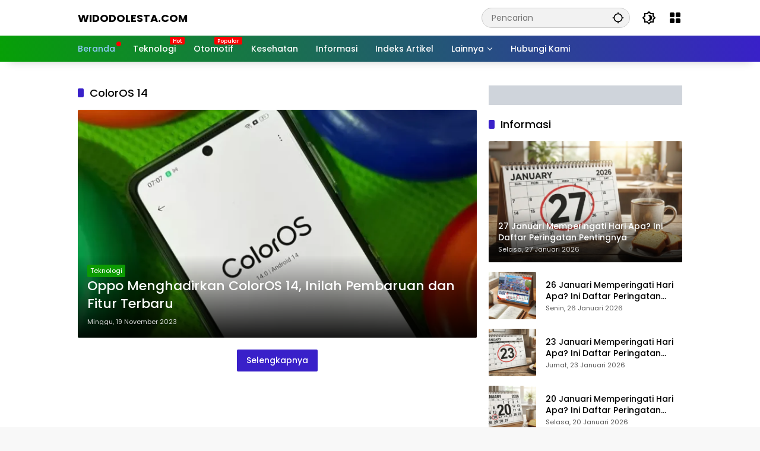

--- FILE ---
content_type: text/html; charset=UTF-8
request_url: https://widodolesta.com/tag/coloros-14
body_size: 18016
content:
<!doctype html><html lang="id"><head><script data-no-optimize="1">var litespeed_docref=sessionStorage.getItem("litespeed_docref");litespeed_docref&&(Object.defineProperty(document,"referrer",{get:function(){return litespeed_docref}}),sessionStorage.removeItem("litespeed_docref"));</script> <meta charset="UTF-8"><meta name="viewport" content="width=device-width, initial-scale=1"><link rel="profile" href="https://gmpg.org/xfn/11"><title>ColorOS 14  - WidodoLesta.com</title><style>#wpadminbar #wp-admin-bar-wsm_free_top_button .ab-icon:before {
	content: "\f239";
	color: #FF9800;
	top: 3px;
}</style><meta name="robots" content="index, follow, max-snippet:-1, max-image-preview:large, max-video-preview:-1"><link rel="canonical" href="https://widodolesta.com/tag/coloros-14"><meta property="og:url" content="https://widodolesta.com/tag/coloros-14"><meta property="og:site_name" content="WidodoLesta.com"><meta property="og:locale" content="id_ID"><meta property="og:type" content="object"><meta property="og:title" content="ColorOS 14  - WidodoLesta.com"><meta property="fb:pages" content=""><meta property="fb:admins" content=""><meta property="fb:app_id" content=""><meta name="twitter:card" content="summary"><meta name="twitter:title" content="ColorOS 14  - WidodoLesta.com"><link rel='dns-prefetch' href='//www.googletagmanager.com' /><link rel="alternate" type="application/rss+xml" title="WidodoLesta.com &raquo; Feed" href="https://widodolesta.com/feed" /><link rel="alternate" type="application/rss+xml" title="WidodoLesta.com &raquo; Umpan Komentar" href="https://widodolesta.com/comments/feed" /><link rel="alternate" type="application/rss+xml" title="WidodoLesta.com &raquo; ColorOS 14 Umpan Tag" href="https://widodolesta.com/tag/coloros-14/feed" /><style id='wp-img-auto-sizes-contain-inline-css'>img:is([sizes=auto i],[sizes^="auto," i]){contain-intrinsic-size:3000px 1500px}
/*# sourceURL=wp-img-auto-sizes-contain-inline-css */</style><link data-optimized="2" rel="stylesheet" href="https://widodolesta.com/wp-content/litespeed/css/df54ed0e1fc5e0bf993ebb94b2a97826.css?ver=c3993" /><style id='wpmedia-style-inline-css'>h1,h2,h3,h4,h5,h6,.reltitle,.site-title,.gmr-mainmenu ul > li > a,.gmr-secondmenu-dropdown ul > li > a,.gmr-sidemenu ul li a,.gmr-sidemenu .side-textsocial,.heading-text,.gmr-mobilemenu ul li a,#navigationamp ul li a{font-family:Poppins;font-weight:500;}h1 strong,h2 strong,h3 strong,h4 strong,h5 strong,h6 strong{font-weight:700;}.entry-content-single{font-size:18px;}body{font-family:Poppins;--font-reguler:400;--font-bold:700;--mainmenu-bgcolor:#06a006;--mainmenu-secondbgcolor:#3920c9;--background-color:#f8f8f8;--main-color:#000000;--widget-title:#000000;--link-color-body:#000000;--hoverlink-color-body:#1c8e05;--border-color:#cccccc;--button-bgcolor:#3920c9;--button-color:#ffffff;--header-bgcolor:#ffffff;--topnav-color:#000000;--topnav-link-color:#000000;--topnav-linkhover-color:#d9091b;--mainmenu-color:#ffffff;--mainmenu-hovercolor:#f1c40f;--content-bgcolor:#ffffff;--content-greycolor:#555555;--greybody-bgcolor:#eeeeee;--footer-bgcolor:#ffffff;--footer-color:#666666;--footer-linkcolor:#212121;--footer-hover-linkcolor:#d9091b;}body,body.dark-theme{--scheme-color:#0d9b03;--secondscheme-color:#3920c9;--mainmenu-direction:80deg;}/* Generate Using Cache */
/*# sourceURL=wpmedia-style-inline-css */</style><link rel="https://api.w.org/" href="https://widodolesta.com/wp-json/" /><link rel="alternate" title="JSON" type="application/json" href="https://widodolesta.com/wp-json/wp/v2/tags/432" /><link rel="EditURI" type="application/rsd+xml" title="RSD" href="https://widodolesta.com/xmlrpc.php?rsd" /> <script type="litespeed/javascript">(function(w,d,s,l,i){w[l]=w[l]||[];w[l].push({'gtm.start':new Date().getTime(),event:'gtm.js'});var f=d.getElementsByTagName(s)[0],j=d.createElement(s),dl=l!='dataLayer'?'&l='+l:'';j.async=!0;j.src='https://www.googletagmanager.com/gtm.js?id='+i+dl;f.parentNode.insertBefore(j,f)})(window,document,'script','dataLayer','GTM-M2SX62RD')</script> <meta name="google-site-verification" content="9sGPS4r7S0IrLrATNQ6F_QNk5IoZqJ0DSW-nB6i0mnc" /> <script type="litespeed/javascript" data-src="https://pagead2.googlesyndication.com/pagead/js/adsbygoogle.js?client=ca-pub-0263575288631011"
     crossorigin="anonymous"></script> <?php if(function_exists('seopress_display_breadcrumbs')) { seopress_display_breadcrumbs(); } ?> <script type="litespeed/javascript">var _wsm=_wsm||[];_wsm.push(['trackPageView']);_wsm.push(['enableLinkTracking']);_wsm.push(['enableHeartBeatTimer']);(function(){var u="https://widodolesta.com/wp-content/plugins/wp-stats-manager/";_wsm.push(['setUrlReferrer',""]);_wsm.push(['setTrackerUrl',"https://widodolesta.com/?wmcAction=wmcTrack"]);_wsm.push(['setSiteId',"1"]);_wsm.push(['setPageId',"0"]);_wsm.push(['setWpUserId',"0"]);var d=document,g=d.createElement('script'),s=d.getElementsByTagName('script')[0];g.type='text/javascript';g.async=!0;g.defer=!0;g.src=u+'js/wsm_new.js';s.parentNode.insertBefore(g,s)})()</script>  <script custom-element="amp-ad" type="litespeed/javascript" data-src="https://cdn.ampproject.org/v0/amp-ad-0.1.js"></script> <style>.breadcrumb {list-style:none;margin:0;padding-inline-start:0;}.breadcrumb li {margin:0;display:inline-block;position:relative;}.breadcrumb li::after{content:' - ';margin-left:5px;margin-right:5px;}.breadcrumb li:last-child::after{display:none}</style><link rel="icon" href="https://widodolesta.com/wp-content/uploads/2022/01/cropped-widodolesta-60x60.jpg" sizes="32x32" /><link rel="icon" href="https://widodolesta.com/wp-content/uploads/2022/01/cropped-widodolesta.jpg" sizes="192x192" /><link rel="apple-touch-icon" href="https://widodolesta.com/wp-content/uploads/2022/01/cropped-widodolesta.jpg" /><meta name="msapplication-TileImage" content="https://widodolesta.com/wp-content/uploads/2022/01/cropped-widodolesta.jpg" /><style id="wp-custom-css">.count-text {display: none !important;}
.gmr-content-metasingle .count-text {display: none !important;}

.gmr-content-metasingle .vcard{display:none !important;}</style> <script type="litespeed/javascript" data-src='https://www.googletagmanager.com/gtag/js?id=G-5C5N8W83R2'></script><script type="litespeed/javascript">window.dataLayer=window.dataLayer||[];function gtag(){dataLayer.push(arguments)}gtag('js',new Date());gtag('set','cookie_domain','auto');gtag('set','cookie_flags','SameSite=None;Secure');window.addEventListener('load',function(){var links=document.querySelectorAll('a');for(let i=0;i<links.length;i++){links[i].addEventListener('click',function(e){var n=this.href.includes('widodolesta.com');if(n==!1){gtag('event','click',{'event_category':'external links','event_label':this.href})}})}});gtag('config','G-5C5N8W83R2',{})</script> <style id='global-styles-inline-css'>:root{--wp--preset--aspect-ratio--square: 1;--wp--preset--aspect-ratio--4-3: 4/3;--wp--preset--aspect-ratio--3-4: 3/4;--wp--preset--aspect-ratio--3-2: 3/2;--wp--preset--aspect-ratio--2-3: 2/3;--wp--preset--aspect-ratio--16-9: 16/9;--wp--preset--aspect-ratio--9-16: 9/16;--wp--preset--color--black: #000000;--wp--preset--color--cyan-bluish-gray: #abb8c3;--wp--preset--color--white: #ffffff;--wp--preset--color--pale-pink: #f78da7;--wp--preset--color--vivid-red: #cf2e2e;--wp--preset--color--luminous-vivid-orange: #ff6900;--wp--preset--color--luminous-vivid-amber: #fcb900;--wp--preset--color--light-green-cyan: #7bdcb5;--wp--preset--color--vivid-green-cyan: #00d084;--wp--preset--color--pale-cyan-blue: #8ed1fc;--wp--preset--color--vivid-cyan-blue: #0693e3;--wp--preset--color--vivid-purple: #9b51e0;--wp--preset--gradient--vivid-cyan-blue-to-vivid-purple: linear-gradient(135deg,rgb(6,147,227) 0%,rgb(155,81,224) 100%);--wp--preset--gradient--light-green-cyan-to-vivid-green-cyan: linear-gradient(135deg,rgb(122,220,180) 0%,rgb(0,208,130) 100%);--wp--preset--gradient--luminous-vivid-amber-to-luminous-vivid-orange: linear-gradient(135deg,rgb(252,185,0) 0%,rgb(255,105,0) 100%);--wp--preset--gradient--luminous-vivid-orange-to-vivid-red: linear-gradient(135deg,rgb(255,105,0) 0%,rgb(207,46,46) 100%);--wp--preset--gradient--very-light-gray-to-cyan-bluish-gray: linear-gradient(135deg,rgb(238,238,238) 0%,rgb(169,184,195) 100%);--wp--preset--gradient--cool-to-warm-spectrum: linear-gradient(135deg,rgb(74,234,220) 0%,rgb(151,120,209) 20%,rgb(207,42,186) 40%,rgb(238,44,130) 60%,rgb(251,105,98) 80%,rgb(254,248,76) 100%);--wp--preset--gradient--blush-light-purple: linear-gradient(135deg,rgb(255,206,236) 0%,rgb(152,150,240) 100%);--wp--preset--gradient--blush-bordeaux: linear-gradient(135deg,rgb(254,205,165) 0%,rgb(254,45,45) 50%,rgb(107,0,62) 100%);--wp--preset--gradient--luminous-dusk: linear-gradient(135deg,rgb(255,203,112) 0%,rgb(199,81,192) 50%,rgb(65,88,208) 100%);--wp--preset--gradient--pale-ocean: linear-gradient(135deg,rgb(255,245,203) 0%,rgb(182,227,212) 50%,rgb(51,167,181) 100%);--wp--preset--gradient--electric-grass: linear-gradient(135deg,rgb(202,248,128) 0%,rgb(113,206,126) 100%);--wp--preset--gradient--midnight: linear-gradient(135deg,rgb(2,3,129) 0%,rgb(40,116,252) 100%);--wp--preset--font-size--small: 13px;--wp--preset--font-size--medium: 20px;--wp--preset--font-size--large: 36px;--wp--preset--font-size--x-large: 42px;--wp--preset--spacing--20: 0.44rem;--wp--preset--spacing--30: 0.67rem;--wp--preset--spacing--40: 1rem;--wp--preset--spacing--50: 1.5rem;--wp--preset--spacing--60: 2.25rem;--wp--preset--spacing--70: 3.38rem;--wp--preset--spacing--80: 5.06rem;--wp--preset--shadow--natural: 6px 6px 9px rgba(0, 0, 0, 0.2);--wp--preset--shadow--deep: 12px 12px 50px rgba(0, 0, 0, 0.4);--wp--preset--shadow--sharp: 6px 6px 0px rgba(0, 0, 0, 0.2);--wp--preset--shadow--outlined: 6px 6px 0px -3px rgb(255, 255, 255), 6px 6px rgb(0, 0, 0);--wp--preset--shadow--crisp: 6px 6px 0px rgb(0, 0, 0);}:where(.is-layout-flex){gap: 0.5em;}:where(.is-layout-grid){gap: 0.5em;}body .is-layout-flex{display: flex;}.is-layout-flex{flex-wrap: wrap;align-items: center;}.is-layout-flex > :is(*, div){margin: 0;}body .is-layout-grid{display: grid;}.is-layout-grid > :is(*, div){margin: 0;}:where(.wp-block-columns.is-layout-flex){gap: 2em;}:where(.wp-block-columns.is-layout-grid){gap: 2em;}:where(.wp-block-post-template.is-layout-flex){gap: 1.25em;}:where(.wp-block-post-template.is-layout-grid){gap: 1.25em;}.has-black-color{color: var(--wp--preset--color--black) !important;}.has-cyan-bluish-gray-color{color: var(--wp--preset--color--cyan-bluish-gray) !important;}.has-white-color{color: var(--wp--preset--color--white) !important;}.has-pale-pink-color{color: var(--wp--preset--color--pale-pink) !important;}.has-vivid-red-color{color: var(--wp--preset--color--vivid-red) !important;}.has-luminous-vivid-orange-color{color: var(--wp--preset--color--luminous-vivid-orange) !important;}.has-luminous-vivid-amber-color{color: var(--wp--preset--color--luminous-vivid-amber) !important;}.has-light-green-cyan-color{color: var(--wp--preset--color--light-green-cyan) !important;}.has-vivid-green-cyan-color{color: var(--wp--preset--color--vivid-green-cyan) !important;}.has-pale-cyan-blue-color{color: var(--wp--preset--color--pale-cyan-blue) !important;}.has-vivid-cyan-blue-color{color: var(--wp--preset--color--vivid-cyan-blue) !important;}.has-vivid-purple-color{color: var(--wp--preset--color--vivid-purple) !important;}.has-black-background-color{background-color: var(--wp--preset--color--black) !important;}.has-cyan-bluish-gray-background-color{background-color: var(--wp--preset--color--cyan-bluish-gray) !important;}.has-white-background-color{background-color: var(--wp--preset--color--white) !important;}.has-pale-pink-background-color{background-color: var(--wp--preset--color--pale-pink) !important;}.has-vivid-red-background-color{background-color: var(--wp--preset--color--vivid-red) !important;}.has-luminous-vivid-orange-background-color{background-color: var(--wp--preset--color--luminous-vivid-orange) !important;}.has-luminous-vivid-amber-background-color{background-color: var(--wp--preset--color--luminous-vivid-amber) !important;}.has-light-green-cyan-background-color{background-color: var(--wp--preset--color--light-green-cyan) !important;}.has-vivid-green-cyan-background-color{background-color: var(--wp--preset--color--vivid-green-cyan) !important;}.has-pale-cyan-blue-background-color{background-color: var(--wp--preset--color--pale-cyan-blue) !important;}.has-vivid-cyan-blue-background-color{background-color: var(--wp--preset--color--vivid-cyan-blue) !important;}.has-vivid-purple-background-color{background-color: var(--wp--preset--color--vivid-purple) !important;}.has-black-border-color{border-color: var(--wp--preset--color--black) !important;}.has-cyan-bluish-gray-border-color{border-color: var(--wp--preset--color--cyan-bluish-gray) !important;}.has-white-border-color{border-color: var(--wp--preset--color--white) !important;}.has-pale-pink-border-color{border-color: var(--wp--preset--color--pale-pink) !important;}.has-vivid-red-border-color{border-color: var(--wp--preset--color--vivid-red) !important;}.has-luminous-vivid-orange-border-color{border-color: var(--wp--preset--color--luminous-vivid-orange) !important;}.has-luminous-vivid-amber-border-color{border-color: var(--wp--preset--color--luminous-vivid-amber) !important;}.has-light-green-cyan-border-color{border-color: var(--wp--preset--color--light-green-cyan) !important;}.has-vivid-green-cyan-border-color{border-color: var(--wp--preset--color--vivid-green-cyan) !important;}.has-pale-cyan-blue-border-color{border-color: var(--wp--preset--color--pale-cyan-blue) !important;}.has-vivid-cyan-blue-border-color{border-color: var(--wp--preset--color--vivid-cyan-blue) !important;}.has-vivid-purple-border-color{border-color: var(--wp--preset--color--vivid-purple) !important;}.has-vivid-cyan-blue-to-vivid-purple-gradient-background{background: var(--wp--preset--gradient--vivid-cyan-blue-to-vivid-purple) !important;}.has-light-green-cyan-to-vivid-green-cyan-gradient-background{background: var(--wp--preset--gradient--light-green-cyan-to-vivid-green-cyan) !important;}.has-luminous-vivid-amber-to-luminous-vivid-orange-gradient-background{background: var(--wp--preset--gradient--luminous-vivid-amber-to-luminous-vivid-orange) !important;}.has-luminous-vivid-orange-to-vivid-red-gradient-background{background: var(--wp--preset--gradient--luminous-vivid-orange-to-vivid-red) !important;}.has-very-light-gray-to-cyan-bluish-gray-gradient-background{background: var(--wp--preset--gradient--very-light-gray-to-cyan-bluish-gray) !important;}.has-cool-to-warm-spectrum-gradient-background{background: var(--wp--preset--gradient--cool-to-warm-spectrum) !important;}.has-blush-light-purple-gradient-background{background: var(--wp--preset--gradient--blush-light-purple) !important;}.has-blush-bordeaux-gradient-background{background: var(--wp--preset--gradient--blush-bordeaux) !important;}.has-luminous-dusk-gradient-background{background: var(--wp--preset--gradient--luminous-dusk) !important;}.has-pale-ocean-gradient-background{background: var(--wp--preset--gradient--pale-ocean) !important;}.has-electric-grass-gradient-background{background: var(--wp--preset--gradient--electric-grass) !important;}.has-midnight-gradient-background{background: var(--wp--preset--gradient--midnight) !important;}.has-small-font-size{font-size: var(--wp--preset--font-size--small) !important;}.has-medium-font-size{font-size: var(--wp--preset--font-size--medium) !important;}.has-large-font-size{font-size: var(--wp--preset--font-size--large) !important;}.has-x-large-font-size{font-size: var(--wp--preset--font-size--x-large) !important;}
/*# sourceURL=global-styles-inline-css */</style></head><body data-rsssl=1 class="archive tag tag-coloros-14 tag-432 wp-embed-responsive wp-theme-wpmedia idtheme kentooz hfeed"><noscript><iframe data-lazyloaded="1" src="about:blank" data-litespeed-src="https://www.googletagmanager.com/ns.html?id=GTM-M2SX62RD"
height="0" width="0" style="display:none;visibility:hidden"></iframe></noscript><a class="skip-link screen-reader-text" href="#primary">Langsung ke konten</a><div id="page" class="site"><div id="topnavwrap" class="gmr-topnavwrap clearfix"><div class="container"><header id="masthead" class="list-flex site-header"><div class="row-flex gmr-navleft"><div class="site-branding"><div class="gmr-logo"><div class="site-title logolink"><a href="https://widodolesta.com/" title="WidodoLesta.com" rel="home">WidodoLesta.com</a></div>
<span class="site-description screen-reader-text">Tips dan Informasi Seputar Teknologi Terkini</span></div></div></div><div class="row-flex gmr-navright">
<span class="gmr-top-date" data-lang="id"></span><div class="gmr-search desktop-only"><form method="get" class="gmr-searchform searchform" action="https://widodolesta.com/">
<input type="text" name="s" id="s" placeholder="Pencarian" />
<input type="hidden" name="post_type[]" value="post" />
<button type="submit" role="button" class="gmr-search-submit gmr-search-icon" aria-label="Kirim">
<svg xmlns="http://www.w3.org/2000/svg" height="24px" viewBox="0 0 24 24" width="24px" fill="currentColor"><path d="M0 0h24v24H0V0z" fill="none"/><path d="M20.94 11c-.46-4.17-3.77-7.48-7.94-7.94V1h-2v2.06C6.83 3.52 3.52 6.83 3.06 11H1v2h2.06c.46 4.17 3.77 7.48 7.94 7.94V23h2v-2.06c4.17-.46 7.48-3.77 7.94-7.94H23v-2h-2.06zM12 19c-3.87 0-7-3.13-7-7s3.13-7 7-7 7 3.13 7 7-3.13 7-7 7z"/></svg>
</button></form></div><button role="button" class="darkmode-button topnav-button" aria-label="Mode Gelap"><svg xmlns="http://www.w3.org/2000/svg" height="24px" viewBox="0 0 24 24" width="24px" fill="currentColor"><path d="M0 0h24v24H0V0z" fill="none"/><path d="M20 8.69V4h-4.69L12 .69 8.69 4H4v4.69L.69 12 4 15.31V20h4.69L12 23.31 15.31 20H20v-4.69L23.31 12 20 8.69zm-2 5.79V18h-3.52L12 20.48 9.52 18H6v-3.52L3.52 12 6 9.52V6h3.52L12 3.52 14.48 6H18v3.52L20.48 12 18 14.48zM12.29 7c-.74 0-1.45.17-2.08.46 1.72.79 2.92 2.53 2.92 4.54s-1.2 3.75-2.92 4.54c.63.29 1.34.46 2.08.46 2.76 0 5-2.24 5-5s-2.24-5-5-5z"/></svg></button><div class="gmr-menugrid-btn gmrclick-container"><button id="menugrid-button" class="topnav-button gmrbtnclick" aria-label="Buka Menu"><svg xmlns="http://www.w3.org/2000/svg" enable-background="new 0 0 24 24" height="24px" viewBox="0 0 24 24" width="24px" fill="currentColor"><g><rect fill="none" height="24" width="24"/></g><g><g><path d="M5,11h4c1.1,0,2-0.9,2-2V5c0-1.1-0.9-2-2-2H5C3.9,3,3,3.9,3,5v4C3,10.1,3.9,11,5,11z"/><path d="M5,21h4c1.1,0,2-0.9,2-2v-4c0-1.1-0.9-2-2-2H5c-1.1,0-2,0.9-2,2v4C3,20.1,3.9,21,5,21z"/><path d="M13,5v4c0,1.1,0.9,2,2,2h4c1.1,0,2-0.9,2-2V5c0-1.1-0.9-2-2-2h-4C13.9,3,13,3.9,13,5z"/><path d="M15,21h4c1.1,0,2-0.9,2-2v-4c0-1.1-0.9-2-2-2h-4c-1.1,0-2,0.9-2,2v4C13,20.1,13.9,21,15,21z"/></g></g></svg></button><div id="dropdown-container" class="gmr-secondmenu-dropdown gmr-dropdown"></div></div><button id="gmr-responsive-menu" role="button" class="mobile-only" aria-label="Menu" data-target="#gmr-sidemenu-id" data-toggle="onoffcanvas" aria-expanded="false" rel="nofollow"><svg xmlns="http://www.w3.org/2000/svg" width="24" height="24" viewBox="0 0 24 24"><path fill="currentColor" d="m19.31 18.9l3.08 3.1L21 23.39l-3.12-3.07c-.69.43-1.51.68-2.38.68c-2.5 0-4.5-2-4.5-4.5s2-4.5 4.5-4.5s4.5 2 4.5 4.5c0 .88-.25 1.71-.69 2.4m-3.81.1a2.5 2.5 0 0 0 0-5a2.5 2.5 0 0 0 0 5M21 4v2H3V4h18M3 16v-2h6v2H3m0-5V9h18v2h-2.03c-1.01-.63-2.2-1-3.47-1s-2.46.37-3.47 1H3Z"/></svg></button></div></header></div><nav id="main-nav" class="main-navigation gmr-mainmenu"><div class="container"><ul id="primary-menu" class="menu"><li id="menu-item-3921" class="menu-blue-light menu-dot menu-item menu-item-type-custom menu-item-object-custom menu-item-home menu-item-3921"><a href="https://widodolesta.com"><span>Beranda</span></a></li><li id="menu-item-4253" class="menu-new menu-item menu-item-type-taxonomy menu-item-object-category menu-item-4253"><a href="https://widodolesta.com/teknologi" data-desciption="Hot"><span>Teknologi</span></a></li><li id="menu-item-62" class="menu-new menu-item menu-item-type-taxonomy menu-item-object-category menu-item-62"><a href="https://widodolesta.com/otomotif" data-desciption="Popular"><span>Otomotif</span></a></li><li id="menu-item-4147" class="menu-item menu-item-type-taxonomy menu-item-object-category menu-item-4147"><a href="https://widodolesta.com/kesehatan"><span>Kesehatan</span></a></li><li id="menu-item-15950" class="menu-item menu-item-type-taxonomy menu-item-object-category menu-item-15950"><a href="https://widodolesta.com/informasi"><span>Informasi</span></a></li><li id="menu-item-77" class="menu-item menu-item-type-post_type menu-item-object-page menu-item-77"><a href="https://widodolesta.com/indeks-artikel"><span>Indeks Artikel</span></a></li><li id="menu-item-65" class="col-1 desktop-only menu-item menu-item-type-custom menu-item-object-custom menu-item-has-children menu-item-65"><a href="#"><span>Lainnya</span></a><ul class="sub-menu"><li id="menu-item-3926" class="menu-item menu-item-type-taxonomy menu-item-object-category menu-item-3926"><a href="https://widodolesta.com/tips"><span>Tips</span></a></li><li id="menu-item-3928" class="menu-item menu-item-type-taxonomy menu-item-object-category menu-item-3928"><a href="https://widodolesta.com/aplikasi"><span>Aplikasi</span></a></li><li id="menu-item-4305" class="menu-item menu-item-type-taxonomy menu-item-object-category menu-item-4305"><a href="https://widodolesta.com/ms-office"><span>MS Office</span></a></li><li id="menu-item-4306" class="menu-item menu-item-type-taxonomy menu-item-object-category menu-item-4306"><a href="https://widodolesta.com/windows"><span>Windows</span></a></li><li id="menu-item-4307" class="menu-item menu-item-type-taxonomy menu-item-object-category menu-item-4307"><a href="https://widodolesta.com/web"><span>Web</span></a></li><li id="menu-item-6739" class="menu-item menu-item-type-taxonomy menu-item-object-category menu-item-6739"><a href="https://widodolesta.com/lifestyle"><span>Lifestyle</span></a></li><li id="menu-item-3929" class="menu-item menu-item-type-taxonomy menu-item-object-category menu-item-3929"><a href="https://widodolesta.com/uncategorized"><span>Uncategorized</span></a></li></ul></li><li id="menu-item-9449" class="menu-item menu-item-type-post_type menu-item-object-page menu-item-9449"><a href="https://widodolesta.com/hubungi-kami"><span>Hubungi Kami</span></a></li></ul></div></nav></div><div class="gmr-topbanner text-center"><div class="container"><script type="litespeed/javascript" data-src="https://pagead2.googlesyndication.com/pagead/js/adsbygoogle.js?client=ca-pub-0263575288631011"
     crossorigin="anonymous"></script> 
<ins class="adsbygoogle"
style="display:block"
data-ad-client="ca-pub-0263575288631011"
data-ad-slot="7015497465"
data-ad-format="auto"
data-full-width-responsive="true"></ins> <script type="litespeed/javascript">(adsbygoogle=window.adsbygoogle||[]).push({})</script></div></div><div id="content" class="gmr-content"><div class="container"><div class="row"><main id="primary" class="site-main col-md-8"><header class="page-header"><h1 class="page-title sub-title">ColorOS 14</h1></header><div class="idt-contentbig"><article id="post-2332" class="post type-post idt-cbbox hentry"><div class="box-bigitem">
<a class="post-thumbnail" href="https://widodolesta.com/oppo-menghadirkan-coloros-14-inilah-pembaruan-dan-fitur-terbaru.html" title="Oppo Menghadirkan ColorOS 14, Inilah Pembaruan dan Fitur Terbaru">
<img data-lazyloaded="1" src="[data-uri]" width="680" height="389" data-src="https://widodolesta.com/wp-content/uploads/2023/11/Oppo-colorOS-14-700x400.webp" class="attachment-large size-large wp-post-image" alt="Oppo Menghadirkan ColorOS 14, Inilah Pembaruan dan Fitur Terbaru" decoding="async" fetchpriority="high" />			</a><div class="box-content">
<span class="cat-links-content"><a href="https://widodolesta.com/teknologi" title="Lihat semua posts di Teknologi">Teknologi</a></span><h2 class="entry-title"><a href="https://widodolesta.com/oppo-menghadirkan-coloros-14-inilah-pembaruan-dan-fitur-terbaru.html" title="Oppo Menghadirkan ColorOS 14, Inilah Pembaruan dan Fitur Terbaru" rel="bookmark">Oppo Menghadirkan ColorOS 14, Inilah Pembaruan dan Fitur Terbaru</a></h2><div class="gmr-meta-topic"><span class="meta-content"><span class="posted-on"><time class="entry-date published updated" datetime="2023-11-19T07:45:31+07:00">Minggu, 19 November 2023</time></span></span></div><div class="entry-footer entry-footer-archive"><div class="posted-by"> <span class="author vcard"><a class="url fn n" href="https://aba85d04338ed682lesta.com/author/aba85d04338ed682" title="widodo">widodo</a></span></div></div></div></div></article><div class="inline-banner post text-center"><script type="litespeed/javascript" data-src="https://pagead2.googlesyndication.com/pagead/js/adsbygoogle.js?client=ca-pub-0263575288631011"
     crossorigin="anonymous"></script> <ins class="adsbygoogle"
style="display:block"
data-ad-format="fluid"
data-ad-layout-key="-fb+5w+4e-db+86"
data-ad-client="ca-pub-0263575288631011"
data-ad-slot="2443148124"></ins> <script type="litespeed/javascript">(adsbygoogle=window.adsbygoogle||[]).push({})</script></div></div><div id="infinite-container"></div><div class="text-center"><div class="page-load-status"><div class="loader-ellips infinite-scroll-request gmr-ajax-load-wrapper gmr-loader"><div class="gmr-loaderwrap"><div class="gmr-ajax-loader"><div class="gmr-loader1"></div><div class="gmr-loader2"></div><div class="gmr-loader3"></div><div class="gmr-loader4"></div></div></div></div><p class="infinite-scroll-last">Tidak Ada Postingan Lagi.</p><p class="infinite-scroll-error">Tidak ada lagi halaman untuk dimuat.</p></div><p><button class="view-more-button heading-text">Selengkapnya</button></p></div></main><aside id="secondary" class="widget-area col-md-4 pos-sticky"><section id="custom_html-13" class="widget_text widget widget_custom_html"><div class="textwidget custom-html-widget"><a href="https://id.seedbacklink.com/"><img data-lazyloaded="1" src="[data-uri]" width="1000" height="100" title="Seedbacklink" data-src="https://id.seedbacklink.com/wp-content/uploads/2023/11/Badge-Seedbacklink_Artboard-1-webp-version.webp" alt="Seedbacklink"></a></div></section><section id="wpmedia-rp-22" class="widget wpmedia-recent"><div class="page-header widget-titlewrap"><h2 class="widget-title">Informasi</h2></div><ul class="wpmedia-rp-widget"><li class="clearfix">
<a class="post-thumbnail big-thumb" href="https://widodolesta.com/27-januari-memperingati-hari-apa-ini-daftar-peringatan-pentingnya.html" title="27 Januari Memperingati Hari Apa? Ini Daftar Peringatan Pentingnya">
<img data-lazyloaded="1" src="[data-uri]" width="350" height="220" data-src="https://widodolesta.com/wp-content/uploads/2026/01/27-januari-memperingati-hari-apa-350x220.webp" class="attachment-medium_large size-medium_large wp-post-image" alt="27 Januari Memperingati Hari Apa? Ini Daftar Peringatan Pentingnya" decoding="async" loading="lazy" /><div class="inner-thumbnail"><div class="recent-content"><span class="recent-title heading-text">27 Januari Memperingati Hari Apa? Ini Daftar Peringatan Pentingnya</span><div class="meta-content"><span class="posted-on"><time class="entry-date published" datetime="2026-01-27T05:00:32+07:00">Selasa, 27 Januari 2026</time><time class="updated" datetime="2026-01-26T21:23:33+07:00">Senin, 26 Januari 2026</time></span></div></div></div>									</a></li><li class="clearfix">
<a class="post-thumbnail small-thumb" href="https://widodolesta.com/26-januari-memperingati-hari-apa-ini-daftar-peringatan-pentingnya.html" title="26 Januari Memperingati Hari Apa? Ini Daftar Peringatan Pentingnya">
<img data-lazyloaded="1" src="[data-uri]" width="80" height="80" data-src="https://widodolesta.com/wp-content/uploads/2026/01/26-januari-memperingati-hari-apa-80x80.webp" class="attachment-thumbnail size-thumbnail wp-post-image" alt="26 Januari Memperingati Hari Apa? Ini Daftar Peringatan Pentingnya" decoding="async" loading="lazy" />										</a><div class="recent-content"><a class="recent-title heading-text" href="https://widodolesta.com/26-januari-memperingati-hari-apa-ini-daftar-peringatan-pentingnya.html" title="26 Januari Memperingati Hari Apa? Ini Daftar Peringatan Pentingnya" rel="bookmark">26 Januari Memperingati Hari Apa? Ini Daftar Peringatan Pentingnya</a><div class="meta-content"><span class="posted-on"><time class="entry-date published updated" datetime="2026-01-26T08:25:11+07:00">Senin, 26 Januari 2026</time></span></div></div></li><li class="clearfix">
<a class="post-thumbnail small-thumb" href="https://widodolesta.com/23-januari-memperingati-hari-apa-ini-daftar-peringatan-pentingnya.html" title="23 Januari Memperingati Hari Apa? Ini Daftar Peringatan Pentingnya">
<img data-lazyloaded="1" src="[data-uri]" width="80" height="80" data-src="https://widodolesta.com/wp-content/uploads/2026/01/23-januari-memperingati-hari-apa-80x80.webp" class="attachment-thumbnail size-thumbnail wp-post-image" alt="23 Januari Memperingati Hari Apa? Ini Daftar Peringatan Pentingnya" decoding="async" loading="lazy" />										</a><div class="recent-content"><a class="recent-title heading-text" href="https://widodolesta.com/23-januari-memperingati-hari-apa-ini-daftar-peringatan-pentingnya.html" title="23 Januari Memperingati Hari Apa? Ini Daftar Peringatan Pentingnya" rel="bookmark">23 Januari Memperingati Hari Apa? Ini Daftar Peringatan Pentingnya</a><div class="meta-content"><span class="posted-on"><time class="entry-date published" datetime="2026-01-23T04:30:31+07:00">Jumat, 23 Januari 2026</time><time class="updated" datetime="2026-01-22T23:00:21+07:00">Kamis, 22 Januari 2026</time></span></div></div></li><li class="clearfix">
<a class="post-thumbnail small-thumb" href="https://widodolesta.com/20-januari-memperingati-hari-apa-ini-daftar-peringatan-pentingnya.html" title="20 Januari Memperingati Hari Apa? Ini Daftar Peringatan Pentingnya">
<img data-lazyloaded="1" src="[data-uri]" width="80" height="80" data-src="https://widodolesta.com/wp-content/uploads/2026/01/20-januari-memperingati-hari-apa-80x80.webp" class="attachment-thumbnail size-thumbnail wp-post-image" alt="20 Januari Memperingati Hari Apa? Ini Daftar Peringatan Pentingnya" decoding="async" loading="lazy" />										</a><div class="recent-content"><a class="recent-title heading-text" href="https://widodolesta.com/20-januari-memperingati-hari-apa-ini-daftar-peringatan-pentingnya.html" title="20 Januari Memperingati Hari Apa? Ini Daftar Peringatan Pentingnya" rel="bookmark">20 Januari Memperingati Hari Apa? Ini Daftar Peringatan Pentingnya</a><div class="meta-content"><span class="posted-on"><time class="entry-date published" datetime="2026-01-20T05:00:25+07:00">Selasa, 20 Januari 2026</time><time class="updated" datetime="2026-01-19T21:50:07+07:00">Senin, 19 Januari 2026</time></span></div></div></li><li class="clearfix">
<a class="post-thumbnail small-thumb" href="https://widodolesta.com/17-januari-memperingati-hari-apa-ini-daftar-perayaan-dan-momen-pentingnya.html" title="17 Januari Memperingati Hari Apa? Ini Daftar Perayaan dan Momen Pentingnya">
<img data-lazyloaded="1" src="[data-uri]" width="80" height="80" data-src="https://widodolesta.com/wp-content/uploads/2026/01/17-januari-memperingati-hari-apa-80x80.webp" class="attachment-thumbnail size-thumbnail wp-post-image" alt="17 Januari Memperingati Hari Apa? Ini Daftar Perayaan dan Momen Pentingnya" decoding="async" loading="lazy" />										</a><div class="recent-content"><a class="recent-title heading-text" href="https://widodolesta.com/17-januari-memperingati-hari-apa-ini-daftar-perayaan-dan-momen-pentingnya.html" title="17 Januari Memperingati Hari Apa? Ini Daftar Perayaan dan Momen Pentingnya" rel="bookmark">17 Januari Memperingati Hari Apa? Ini Daftar Perayaan dan Momen Pentingnya</a><div class="meta-content"><span class="posted-on"><time class="entry-date published" datetime="2026-01-17T05:30:14+07:00">Sabtu, 17 Januari 2026</time><time class="updated" datetime="2026-01-16T21:54:28+07:00">Jumat, 16 Januari 2026</time></span></div></div></li><li class="clearfix">
<a class="post-thumbnail small-thumb" href="https://widodolesta.com/10-januari-memperingati-hari-apa-ini-daftar-peristiwa-penting-yang-patut-diketahui.html" title="10 Januari Memperingati Hari Apa? Ini Daftar Peristiwa Penting yang Patut Diketahui">
<img data-lazyloaded="1" src="[data-uri]" width="80" height="80" data-src="https://widodolesta.com/wp-content/uploads/2026/01/10-januari-memperingati-hari-apa-80x80.webp" class="attachment-thumbnail size-thumbnail wp-post-image" alt="10 Januari Memperingati Hari Apa? Ini Daftar Peristiwa Penting yang Patut Diketahui" decoding="async" loading="lazy" />										</a><div class="recent-content"><a class="recent-title heading-text" href="https://widodolesta.com/10-januari-memperingati-hari-apa-ini-daftar-peristiwa-penting-yang-patut-diketahui.html" title="10 Januari Memperingati Hari Apa? Ini Daftar Peristiwa Penting yang Patut Diketahui" rel="bookmark">10 Januari Memperingati Hari Apa? Ini Daftar Peristiwa Penting yang Patut Diketahui</a><div class="meta-content"><span class="posted-on"><time class="entry-date published" datetime="2026-01-10T06:27:47+07:00">Sabtu, 10 Januari 2026</time><time class="updated" datetime="2026-01-10T06:37:02+07:00">Sabtu, 10 Januari 2026</time></span></div></div></li></ul></section></aside></div></div></div><footer id="colophon" class="site-footer"><div id="footer-sidebar" class="widget-footer" role="complementary"><div class="container"><div class="row"><div class="footer-column col-md-6"><section id="wpmedia-addr-2" class="widget wpmedia-address"><div class="page-header widget-titlewrap"><h3 class="widget-title">Contact Info</h3></div><div class="wpmedia-contactinfo"><div class="wpmedia-mail"><svg xmlns="http://www.w3.org/2000/svg" height="24px" viewBox="0 0 24 24" width="24px" fill="currentColor"><path d="M0 0h24v24H0V0z" fill="none"/><path d="M22 6c0-1.1-.9-2-2-2H4c-1.1 0-2 .9-2 2v12c0 1.1.9 2 2 2h16c1.1 0 2-.9 2-2V6zm-2 0l-8 4.99L4 6h16zm0 12H4V8l8 5 8-5v10z"/></svg><div class="addr-content"><a href="mailto:&#119;iedodo166&#64;&#103;&#109;ai&#108;&#46;co&#109;" title="Kirim Mail" target="_blank">wiedodo166@gmail.com</a></div></div></div></section></div><div class="footer-column col-md-3"><section id="wpmedia-taglist-3" class="widget wpmedia-taglist"><div class="page-header widget-titlewrap"><h3 class="widget-title">Kategori</h3></div><ul class="wpmedia-tag-lists"><li><a href="https://widodolesta.com/teknologi" title="Teknologi">Teknologi</a></li><li><a href="https://widodolesta.com/uncategorized" title="Uncategorized">Uncategorized</a></li><li><a href="https://widodolesta.com/otomotif" title="Otomotif">Otomotif</a></li><li><a href="https://widodolesta.com/informasi" title="Informasi">Informasi</a></li><li><a href="https://widodolesta.com/aplikasi" title="Aplikasi">Aplikasi</a></li></ul></section></div><div class="footer-column col-md-3"><section id="wpmedia-taglist-4" class="widget wpmedia-taglist"><div class="page-header widget-titlewrap"><h3 class="widget-title">Tag</h3></div><ul class="wpmedia-tag-lists beforetags"><li><a href="https://widodolesta.com/tag/hari-peringatan" title="Hari Peringatan">Hari Peringatan</a></li><li><a href="https://widodolesta.com/tag/whatsapp" title="Whatsapp">Whatsapp</a></li><li><a href="https://widodolesta.com/tag/hari-penting" title="Hari Penting">Hari Penting</a></li><li><a href="https://widodolesta.com/tag/hari-internasional" title="hari internasional">hari internasional</a></li><li><a href="https://widodolesta.com/tag/oppo" title="Oppo">Oppo</a></li></ul></section></div></div></div></div><div class="container"><div class="site-info"><div class="gmr-social-icons"><ul class="social-icon"><li><a href="https://widodolesta.com/feed" title="RSS" class="rss" target="_blank" rel="nofollow"><svg xmlns="http://www.w3.org/2000/svg" xmlns:xlink="http://www.w3.org/1999/xlink" aria-hidden="true" focusable="false" width="1em" height="1em" style="vertical-align: -0.125em;-ms-transform: rotate(360deg); -webkit-transform: rotate(360deg); transform: rotate(360deg);" preserveAspectRatio="xMidYMid meet" viewBox="0 0 24 24"><path d="M5.996 19.97a1.996 1.996 0 1 1 0-3.992a1.996 1.996 0 0 1 0 3.992zm-.876-7.993a.998.998 0 0 1-.247-1.98a8.103 8.103 0 0 1 9.108 8.04v.935a.998.998 0 1 1-1.996 0v-.934a6.108 6.108 0 0 0-6.865-6.06zM4 5.065a.998.998 0 0 1 .93-1.063c7.787-.519 14.518 5.372 15.037 13.158c.042.626.042 1.254 0 1.88a.998.998 0 1 1-1.992-.133c.036-.538.036-1.077 0-1.614c-.445-6.686-6.225-11.745-12.91-11.299A.998.998 0 0 1 4 5.064z" fill="#888888"/><rect x="0" y="0" width="24" height="24" fill="rgba(0, 0, 0, 0)" /></svg></a></li></ul></div></div><div class="heading-text"><div class="footer-menu"><ul id="menu-footer-menu" class="menu"><li id="menu-item-120" class="menu-item menu-item-type-post_type menu-item-object-page menu-item-120"><a href="https://widodolesta.com/indeks-artikel">Indeks Artikel</a></li></ul></div>All Right Reserved @ widodolesta.com</div></div></footer></div><div id="gmr-sidemenu-id" class="gmr-sidemenu onoffcanvas is-fixed is-left"><nav id="side-nav"><div class="gmr-logo"><div class="site-title logolink"><a href="https://widodolesta.com/" title="WidodoLesta.com" rel="home">WidodoLesta.com</a></div>
<span class="site-description screen-reader-text">Tips dan Informasi Seputar Teknologi Terkini</span><div class="close-topnavmenu-wrap"><button id="close-topnavmenu-button" role="button" aria-label="Tutup" data-target="#gmr-sidemenu-id" data-toggle="onoffcanvas" aria-expanded="false">&times;</button></div></div><div class="gmr-search"><form method="get" class="gmr-searchform searchform" action="https://widodolesta.com/">
<input type="text" name="s" id="s-menu" placeholder="Pencarian" />
<input type="hidden" name="post_type[]" value="post" />
<button type="submit" role="button" class="gmr-search-submit gmr-search-icon" aria-label="Kirim">
<svg xmlns="http://www.w3.org/2000/svg" height="24px" viewBox="0 0 24 24" width="24px" fill="currentColor"><path d="M0 0h24v24H0V0z" fill="none"/><path d="M20.94 11c-.46-4.17-3.77-7.48-7.94-7.94V1h-2v2.06C6.83 3.52 3.52 6.83 3.06 11H1v2h2.06c.46 4.17 3.77 7.48 7.94 7.94V23h2v-2.06c4.17-.46 7.48-3.77 7.94-7.94H23v-2h-2.06zM12 19c-3.87 0-7-3.13-7-7s3.13-7 7-7 7 3.13 7 7-3.13 7-7 7z"/></svg>
</button></form></div><ul id="side-menu" class="menu"><li id="menu-item-3871" class="menu-new green menu-item menu-item-type-custom menu-item-object-custom menu-item-has-children menu-item-3871"><a href="#" data-desciption="Hot">Kategori</a><ul class="sub-menu"><li id="menu-item-3873" class="menu-item menu-item-type-taxonomy menu-item-object-category menu-item-3873"><a href="https://widodolesta.com/teknologi">Teknologi</a></li><li id="menu-item-89" class="menu-item menu-item-type-taxonomy menu-item-object-category menu-item-89"><a href="https://widodolesta.com/kesehatan">Kesehatan</a></li><li id="menu-item-90" class="menu-item menu-item-type-taxonomy menu-item-object-category menu-item-90"><a href="https://widodolesta.com/otomotif">Otomotif</a></li><li id="menu-item-3935" class="menu-item menu-item-type-taxonomy menu-item-object-category menu-item-3935"><a href="https://widodolesta.com/aplikasi">Aplikasi</a></li><li id="menu-item-3936" class="menu-item menu-item-type-taxonomy menu-item-object-category menu-item-3936"><a href="https://widodolesta.com/tips">Tips</a></li><li id="menu-item-3937" class="menu-item menu-item-type-taxonomy menu-item-object-category menu-item-3937"><a href="https://widodolesta.com/uncategorized">Uncategorized</a></li></ul></li><li id="menu-item-3885" class="menu-item menu-item-type-custom menu-item-object-custom menu-item-has-children menu-item-3885"><a href="#">Laman</a><ul class="sub-menu"><li id="menu-item-3938" class="menu-item menu-item-type-post_type menu-item-object-page menu-item-3938"><a href="https://widodolesta.com/hubungi-kami">Hubungi Kami</a></li><li id="menu-item-3886" class="menu-item menu-item-type-post_type menu-item-object-page menu-item-3886"><a href="https://widodolesta.com/indeks-artikel">Indeks Artikel</a></li><li id="menu-item-3939" class="menu-item menu-item-type-post_type menu-item-object-page menu-item-3939"><a href="https://widodolesta.com/sitemap">Sitemap</a></li></ul></li></ul></nav><div class="gmr-social-icons"><ul class="social-icon"><li><a href="https://widodolesta.com/feed" title="RSS" class="rss" target="_blank" rel="nofollow"><svg xmlns="http://www.w3.org/2000/svg" xmlns:xlink="http://www.w3.org/1999/xlink" aria-hidden="true" focusable="false" width="1em" height="1em" style="vertical-align: -0.125em;-ms-transform: rotate(360deg); -webkit-transform: rotate(360deg); transform: rotate(360deg);" preserveAspectRatio="xMidYMid meet" viewBox="0 0 24 24"><path d="M5.996 19.97a1.996 1.996 0 1 1 0-3.992a1.996 1.996 0 0 1 0 3.992zm-.876-7.993a.998.998 0 0 1-.247-1.98a8.103 8.103 0 0 1 9.108 8.04v.935a.998.998 0 1 1-1.996 0v-.934a6.108 6.108 0 0 0-6.865-6.06zM4 5.065a.998.998 0 0 1 .93-1.063c7.787-.519 14.518 5.372 15.037 13.158c.042.626.042 1.254 0 1.88a.998.998 0 1 1-1.992-.133c.036-.538.036-1.077 0-1.614c-.445-6.686-6.225-11.745-12.91-11.299A.998.998 0 0 1 4 5.064z" fill="#888888"/><rect x="0" y="0" width="24" height="24" fill="rgba(0, 0, 0, 0)" /></svg></a></li></ul></div></div><div class="gmr-ontop gmr-hide">
<svg xmlns="http://www.w3.org/2000/svg" xmlns:xlink="http://www.w3.org/1999/xlink" aria-hidden="true" role="img" width="1em" height="1em" preserveAspectRatio="xMidYMid meet" viewBox="0 0 24 24"><g fill="none"><path d="M14.829 11.948l1.414-1.414L12 6.29l-4.243 4.243l1.415 1.414L11 10.12v7.537h2V10.12l1.829 1.828z" fill="currentColor"/><path fill-rule="evenodd" clip-rule="evenodd" d="M19.778 4.222c-4.296-4.296-11.26-4.296-15.556 0c-4.296 4.296-4.296 11.26 0 15.556c4.296 4.296 11.26 4.296 15.556 0c4.296-4.296 4.296-11.26 0-15.556zm-1.414 1.414A9 9 0 1 0 5.636 18.364A9 9 0 0 0 18.364 5.636z" fill="currentColor"/></g></svg></div> <script type="speculationrules">{"prefetch":[{"source":"document","where":{"and":[{"href_matches":"/*"},{"not":{"href_matches":["/wp-*.php","/wp-admin/*","/wp-content/uploads/*","/wp-content/*","/wp-content/plugins/*","/wp-content/themes/wpmedia/*","/*\\?(.+)"]}},{"not":{"selector_matches":"a[rel~=\"nofollow\"]"}},{"not":{"selector_matches":".no-prefetch, .no-prefetch a"}}]},"eagerness":"conservative"}]}</script> <script type="litespeed/javascript">jQuery(function(){var arrLiveStats=[];var WSM_PREFIX="wsm";jQuery(".if-js-closed").removeClass("if-js-closed").addClass("closed");var wsmFnSiteLiveStats=function(){jQuery.ajax({type:"POST",url:wsm_ajaxObject.ajax_url,data:{action:'liveSiteStats',requests:JSON.stringify(arrLiveStats),r:Math.random()}}).done(function(strResponse){if(strResponse!="No"){arrResponse=JSON.parse(strResponse);jQuery.each(arrResponse,function(key,value){$element=document.getElementById(key);oldValue=parseInt($element.getAttribute("data-value").replace(/,/g,""));diff=parseInt(value.replace(/,/g,""))-oldValue;$class="";if(diff>=0){diff="+"+diff}else{$class="wmcRedBack"}
$element.setAttribute("data-value",value);$element.innerHTML=diff;jQuery("#"+key).addClass($class).show().siblings(".wsmH2Number").text(value);if(key=="SiteUserOnline"){var onlineUserCnt=arrResponse.wsmSiteUserOnline;if(jQuery("#wsmSiteUserOnline").length){jQuery("#wsmSiteUserOnline").attr("data-value",onlineUserCnt);jQuery("#wsmSiteUserOnline").next(".wsmH2Number").html("<a target=\"_blank\" href=\"?page=wsm_traffic&subPage=UsersOnline&subTab=summary\">"+onlineUserCnt+"</a>")}}});setTimeout(function(){jQuery.each(arrResponse,function(key,value){jQuery("#"+key).removeClass("wmcRedBack").hide()})},1500)}})}
if(arrLiveStats.length>0){setInterval(wsmFnSiteLiveStats,10000)}})</script>  <script type="litespeed/javascript">window.dataLayer=window.dataLayer||[];function gtag(){dataLayer.push(arguments)}
gtag('js',new Date());gtag('config','G-ZG9CN6R4N7')</script> <script id="wpmedia-infscroll-js-extra" type="litespeed/javascript">var gmrobjinf={"inf":"gmr-more"}</script> <script type="litespeed/javascript" data-src="https://www.googletagmanager.com/gtag/js?id=G-ZG9CN6R4N7&amp;ver=1.1.8" id="wpmedia-analytics-js"></script> <script data-no-optimize="1">window.lazyLoadOptions=Object.assign({},{threshold:300},window.lazyLoadOptions||{});!function(t,e){"object"==typeof exports&&"undefined"!=typeof module?module.exports=e():"function"==typeof define&&define.amd?define(e):(t="undefined"!=typeof globalThis?globalThis:t||self).LazyLoad=e()}(this,function(){"use strict";function e(){return(e=Object.assign||function(t){for(var e=1;e<arguments.length;e++){var n,a=arguments[e];for(n in a)Object.prototype.hasOwnProperty.call(a,n)&&(t[n]=a[n])}return t}).apply(this,arguments)}function o(t){return e({},at,t)}function l(t,e){return t.getAttribute(gt+e)}function c(t){return l(t,vt)}function s(t,e){return function(t,e,n){e=gt+e;null!==n?t.setAttribute(e,n):t.removeAttribute(e)}(t,vt,e)}function i(t){return s(t,null),0}function r(t){return null===c(t)}function u(t){return c(t)===_t}function d(t,e,n,a){t&&(void 0===a?void 0===n?t(e):t(e,n):t(e,n,a))}function f(t,e){et?t.classList.add(e):t.className+=(t.className?" ":"")+e}function _(t,e){et?t.classList.remove(e):t.className=t.className.replace(new RegExp("(^|\\s+)"+e+"(\\s+|$)")," ").replace(/^\s+/,"").replace(/\s+$/,"")}function g(t){return t.llTempImage}function v(t,e){!e||(e=e._observer)&&e.unobserve(t)}function b(t,e){t&&(t.loadingCount+=e)}function p(t,e){t&&(t.toLoadCount=e)}function n(t){for(var e,n=[],a=0;e=t.children[a];a+=1)"SOURCE"===e.tagName&&n.push(e);return n}function h(t,e){(t=t.parentNode)&&"PICTURE"===t.tagName&&n(t).forEach(e)}function a(t,e){n(t).forEach(e)}function m(t){return!!t[lt]}function E(t){return t[lt]}function I(t){return delete t[lt]}function y(e,t){var n;m(e)||(n={},t.forEach(function(t){n[t]=e.getAttribute(t)}),e[lt]=n)}function L(a,t){var o;m(a)&&(o=E(a),t.forEach(function(t){var e,n;e=a,(t=o[n=t])?e.setAttribute(n,t):e.removeAttribute(n)}))}function k(t,e,n){f(t,e.class_loading),s(t,st),n&&(b(n,1),d(e.callback_loading,t,n))}function A(t,e,n){n&&t.setAttribute(e,n)}function O(t,e){A(t,rt,l(t,e.data_sizes)),A(t,it,l(t,e.data_srcset)),A(t,ot,l(t,e.data_src))}function w(t,e,n){var a=l(t,e.data_bg_multi),o=l(t,e.data_bg_multi_hidpi);(a=nt&&o?o:a)&&(t.style.backgroundImage=a,n=n,f(t=t,(e=e).class_applied),s(t,dt),n&&(e.unobserve_completed&&v(t,e),d(e.callback_applied,t,n)))}function x(t,e){!e||0<e.loadingCount||0<e.toLoadCount||d(t.callback_finish,e)}function M(t,e,n){t.addEventListener(e,n),t.llEvLisnrs[e]=n}function N(t){return!!t.llEvLisnrs}function z(t){if(N(t)){var e,n,a=t.llEvLisnrs;for(e in a){var o=a[e];n=e,o=o,t.removeEventListener(n,o)}delete t.llEvLisnrs}}function C(t,e,n){var a;delete t.llTempImage,b(n,-1),(a=n)&&--a.toLoadCount,_(t,e.class_loading),e.unobserve_completed&&v(t,n)}function R(i,r,c){var l=g(i)||i;N(l)||function(t,e,n){N(t)||(t.llEvLisnrs={});var a="VIDEO"===t.tagName?"loadeddata":"load";M(t,a,e),M(t,"error",n)}(l,function(t){var e,n,a,o;n=r,a=c,o=u(e=i),C(e,n,a),f(e,n.class_loaded),s(e,ut),d(n.callback_loaded,e,a),o||x(n,a),z(l)},function(t){var e,n,a,o;n=r,a=c,o=u(e=i),C(e,n,a),f(e,n.class_error),s(e,ft),d(n.callback_error,e,a),o||x(n,a),z(l)})}function T(t,e,n){var a,o,i,r,c;t.llTempImage=document.createElement("IMG"),R(t,e,n),m(c=t)||(c[lt]={backgroundImage:c.style.backgroundImage}),i=n,r=l(a=t,(o=e).data_bg),c=l(a,o.data_bg_hidpi),(r=nt&&c?c:r)&&(a.style.backgroundImage='url("'.concat(r,'")'),g(a).setAttribute(ot,r),k(a,o,i)),w(t,e,n)}function G(t,e,n){var a;R(t,e,n),a=e,e=n,(t=Et[(n=t).tagName])&&(t(n,a),k(n,a,e))}function D(t,e,n){var a;a=t,(-1<It.indexOf(a.tagName)?G:T)(t,e,n)}function S(t,e,n){var a;t.setAttribute("loading","lazy"),R(t,e,n),a=e,(e=Et[(n=t).tagName])&&e(n,a),s(t,_t)}function V(t){t.removeAttribute(ot),t.removeAttribute(it),t.removeAttribute(rt)}function j(t){h(t,function(t){L(t,mt)}),L(t,mt)}function F(t){var e;(e=yt[t.tagName])?e(t):m(e=t)&&(t=E(e),e.style.backgroundImage=t.backgroundImage)}function P(t,e){var n;F(t),n=e,r(e=t)||u(e)||(_(e,n.class_entered),_(e,n.class_exited),_(e,n.class_applied),_(e,n.class_loading),_(e,n.class_loaded),_(e,n.class_error)),i(t),I(t)}function U(t,e,n,a){var o;n.cancel_on_exit&&(c(t)!==st||"IMG"===t.tagName&&(z(t),h(o=t,function(t){V(t)}),V(o),j(t),_(t,n.class_loading),b(a,-1),i(t),d(n.callback_cancel,t,e,a)))}function $(t,e,n,a){var o,i,r=(i=t,0<=bt.indexOf(c(i)));s(t,"entered"),f(t,n.class_entered),_(t,n.class_exited),o=t,i=a,n.unobserve_entered&&v(o,i),d(n.callback_enter,t,e,a),r||D(t,n,a)}function q(t){return t.use_native&&"loading"in HTMLImageElement.prototype}function H(t,o,i){t.forEach(function(t){return(a=t).isIntersecting||0<a.intersectionRatio?$(t.target,t,o,i):(e=t.target,n=t,a=o,t=i,void(r(e)||(f(e,a.class_exited),U(e,n,a,t),d(a.callback_exit,e,n,t))));var e,n,a})}function B(e,n){var t;tt&&!q(e)&&(n._observer=new IntersectionObserver(function(t){H(t,e,n)},{root:(t=e).container===document?null:t.container,rootMargin:t.thresholds||t.threshold+"px"}))}function J(t){return Array.prototype.slice.call(t)}function K(t){return t.container.querySelectorAll(t.elements_selector)}function Q(t){return c(t)===ft}function W(t,e){return e=t||K(e),J(e).filter(r)}function X(e,t){var n;(n=K(e),J(n).filter(Q)).forEach(function(t){_(t,e.class_error),i(t)}),t.update()}function t(t,e){var n,a,t=o(t);this._settings=t,this.loadingCount=0,B(t,this),n=t,a=this,Y&&window.addEventListener("online",function(){X(n,a)}),this.update(e)}var Y="undefined"!=typeof window,Z=Y&&!("onscroll"in window)||"undefined"!=typeof navigator&&/(gle|ing|ro)bot|crawl|spider/i.test(navigator.userAgent),tt=Y&&"IntersectionObserver"in window,et=Y&&"classList"in document.createElement("p"),nt=Y&&1<window.devicePixelRatio,at={elements_selector:".lazy",container:Z||Y?document:null,threshold:300,thresholds:null,data_src:"src",data_srcset:"srcset",data_sizes:"sizes",data_bg:"bg",data_bg_hidpi:"bg-hidpi",data_bg_multi:"bg-multi",data_bg_multi_hidpi:"bg-multi-hidpi",data_poster:"poster",class_applied:"applied",class_loading:"litespeed-loading",class_loaded:"litespeed-loaded",class_error:"error",class_entered:"entered",class_exited:"exited",unobserve_completed:!0,unobserve_entered:!1,cancel_on_exit:!0,callback_enter:null,callback_exit:null,callback_applied:null,callback_loading:null,callback_loaded:null,callback_error:null,callback_finish:null,callback_cancel:null,use_native:!1},ot="src",it="srcset",rt="sizes",ct="poster",lt="llOriginalAttrs",st="loading",ut="loaded",dt="applied",ft="error",_t="native",gt="data-",vt="ll-status",bt=[st,ut,dt,ft],pt=[ot],ht=[ot,ct],mt=[ot,it,rt],Et={IMG:function(t,e){h(t,function(t){y(t,mt),O(t,e)}),y(t,mt),O(t,e)},IFRAME:function(t,e){y(t,pt),A(t,ot,l(t,e.data_src))},VIDEO:function(t,e){a(t,function(t){y(t,pt),A(t,ot,l(t,e.data_src))}),y(t,ht),A(t,ct,l(t,e.data_poster)),A(t,ot,l(t,e.data_src)),t.load()}},It=["IMG","IFRAME","VIDEO"],yt={IMG:j,IFRAME:function(t){L(t,pt)},VIDEO:function(t){a(t,function(t){L(t,pt)}),L(t,ht),t.load()}},Lt=["IMG","IFRAME","VIDEO"];return t.prototype={update:function(t){var e,n,a,o=this._settings,i=W(t,o);{if(p(this,i.length),!Z&&tt)return q(o)?(e=o,n=this,i.forEach(function(t){-1!==Lt.indexOf(t.tagName)&&S(t,e,n)}),void p(n,0)):(t=this._observer,o=i,t.disconnect(),a=t,void o.forEach(function(t){a.observe(t)}));this.loadAll(i)}},destroy:function(){this._observer&&this._observer.disconnect(),K(this._settings).forEach(function(t){I(t)}),delete this._observer,delete this._settings,delete this.loadingCount,delete this.toLoadCount},loadAll:function(t){var e=this,n=this._settings;W(t,n).forEach(function(t){v(t,e),D(t,n,e)})},restoreAll:function(){var e=this._settings;K(e).forEach(function(t){P(t,e)})}},t.load=function(t,e){e=o(e);D(t,e)},t.resetStatus=function(t){i(t)},t}),function(t,e){"use strict";function n(){e.body.classList.add("litespeed_lazyloaded")}function a(){console.log("[LiteSpeed] Start Lazy Load"),o=new LazyLoad(Object.assign({},t.lazyLoadOptions||{},{elements_selector:"[data-lazyloaded]",callback_finish:n})),i=function(){o.update()},t.MutationObserver&&new MutationObserver(i).observe(e.documentElement,{childList:!0,subtree:!0,attributes:!0})}var o,i;t.addEventListener?t.addEventListener("load",a,!1):t.attachEvent("onload",a)}(window,document);</script><script data-no-optimize="1">window.litespeed_ui_events=window.litespeed_ui_events||["mouseover","click","keydown","wheel","touchmove","touchstart"];var urlCreator=window.URL||window.webkitURL;function litespeed_load_delayed_js_force(){console.log("[LiteSpeed] Start Load JS Delayed"),litespeed_ui_events.forEach(e=>{window.removeEventListener(e,litespeed_load_delayed_js_force,{passive:!0})}),document.querySelectorAll("iframe[data-litespeed-src]").forEach(e=>{e.setAttribute("src",e.getAttribute("data-litespeed-src"))}),"loading"==document.readyState?window.addEventListener("DOMContentLoaded",litespeed_load_delayed_js):litespeed_load_delayed_js()}litespeed_ui_events.forEach(e=>{window.addEventListener(e,litespeed_load_delayed_js_force,{passive:!0})});async function litespeed_load_delayed_js(){let t=[];for(var d in document.querySelectorAll('script[type="litespeed/javascript"]').forEach(e=>{t.push(e)}),t)await new Promise(e=>litespeed_load_one(t[d],e));document.dispatchEvent(new Event("DOMContentLiteSpeedLoaded")),window.dispatchEvent(new Event("DOMContentLiteSpeedLoaded"))}function litespeed_load_one(t,e){console.log("[LiteSpeed] Load ",t);var d=document.createElement("script");d.addEventListener("load",e),d.addEventListener("error",e),t.getAttributeNames().forEach(e=>{"type"!=e&&d.setAttribute("data-src"==e?"src":e,t.getAttribute(e))});let a=!(d.type="text/javascript");!d.src&&t.textContent&&(d.src=litespeed_inline2src(t.textContent),a=!0),t.after(d),t.remove(),a&&e()}function litespeed_inline2src(t){try{var d=urlCreator.createObjectURL(new Blob([t.replace(/^(?:<!--)?(.*?)(?:-->)?$/gm,"$1")],{type:"text/javascript"}))}catch(e){d="data:text/javascript;base64,"+btoa(t.replace(/^(?:<!--)?(.*?)(?:-->)?$/gm,"$1"))}return d}</script><script data-no-optimize="1">var litespeed_vary=document.cookie.replace(/(?:(?:^|.*;\s*)_lscache_vary\s*\=\s*([^;]*).*$)|^.*$/,"");litespeed_vary||fetch("/wp-content/plugins/litespeed-cache/guest.vary.php",{method:"POST",cache:"no-cache",redirect:"follow"}).then(e=>e.json()).then(e=>{console.log(e),e.hasOwnProperty("reload")&&"yes"==e.reload&&(sessionStorage.setItem("litespeed_docref",document.referrer),window.location.reload(!0))});</script><script data-optimized="1" type="litespeed/javascript" data-src="https://widodolesta.com/wp-content/litespeed/js/8f482842170e191e746c6329ec686da5.js?ver=c3993"></script></body></html>
<!-- Page optimized by LiteSpeed Cache @2026-01-30 22:56:09 -->

<!-- Page cached by LiteSpeed Cache 7.7 on 2026-01-30 22:56:09 -->
<!-- Guest Mode -->
<!-- QUIC.cloud CCSS in queue -->
<!-- QUIC.cloud UCSS in queue -->